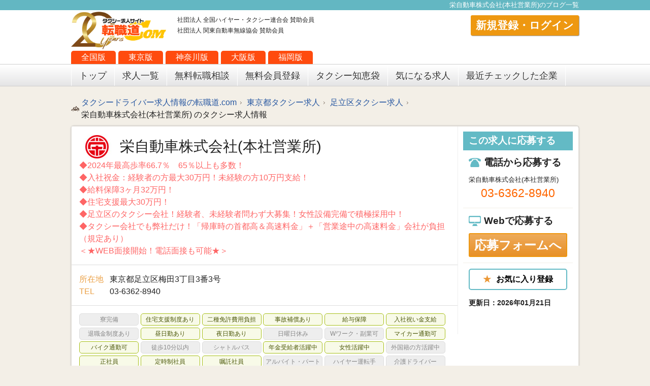

--- FILE ---
content_type: text/html; charset=UTF-8
request_url: https://www.tenshokudou.com/blog/archive/3833/2017/11
body_size: 12646
content:
<!DOCTYPE html>
<html lang="ja">
<!--<html xmlns="http://www.w3.org/1999/xhtml" xml:lang="ja" lang="ja" xmlns:fb="http://www.facebook.com/2008/fbml" xmlns:og="http://opengraphprotocol.org/schema/">-->
<head>
<meta name="google-site-verification" content="_d2c5Ux4W3s95R8CjQuylfd1nD4VocSaXDTYFBVG9Hw" />
  <meta charset="utf-8">
  <title>ブログ−栄自動車株式会社(本社営業所)−タクシー求人サイトの転職道.com</title>
  <meta name="description" content="足立区のタクシー会社、栄自動車株式会社の求人情報。女性大歓迎！入社祝い金、給料保障、ドライブレコーダー、車内防犯カメラ完備。">
    <meta name="keywords" content="足立区,タクシー,求人,梅島,東京">
      <meta name="viewport" content="width=device-width, initial-scale=1">
        <link rel="canonical" href="https://www.tenshokudou.com/blog/archive/3833/2017/11/" />
  
    <meta name="csrfToken" content="f8Td1vHo1+JHCFFu12oE2iN0qL9SRf6TyKR6aEdnmrGCfjIb+44PukhvC50304BQqOTLJKz7r1ZC7PnXx24w4gZKITgl1xBaFhCd3mpwzvarlE9bdFX5h+EfUyvJuj7Yellt/wTjtDTK3PMRypjMYw=="/>
    
    <!-- fb -->
    <meta property="fb:admins" content="524929047644547" />
    <meta property="fb:app_id" content="849206241809139" />
    <!-- /fb -->

    <!-- Twitter Cards -->
    <meta name="twitter:site" content="@tenshokudou" />
    <meta name="twitter:creator" content="@tenshokudou" />
    <meta name="twitter:card" content="summary_large_image" />
	<meta name="twitter:image" content="https://www.tenshokudou.com/files/company/3833/main-20251110_1762759206.jpg" />
    <!-- /Twitter Cards -->

    <!-- Open Graph -->
    <meta property="og:title" content="ブログ−栄自動車株式会社(本社営業所)−タクシー求人サイトの転職道.com" />
    <meta property="og:type" content="article" />
    <meta property="og:description" content="足立区のタクシー会社、栄自動車株式会社の求人情報。女性大歓迎！入社祝い金、給料保障、ドライブレコーダー、車内防犯カメラ完備。" />
    <meta property="og:url" content="https://www.tenshokudou.com/blog/archive/3833/2017/11" />
    <meta property="og:site_name" content="ブログ−栄自動車株式会社(本社営業所)−タクシー求人サイトの転職道.com" />
    <meta property="og:locale" content="ja_JP" />
    <meta property="og:image" content="https://www.tenshokudou.com/files/company/3833/main-20251110_1762759206.jpg?v=2" />

    <!-- /Open Graph -->
  
  
<link rel="stylesheet" href="/slick/slick.css">
<link rel="stylesheet" href="/slick/slick-theme.css">

  <link rel="stylesheet" href="/common/css/normalize.css">
  <link rel="stylesheet" href="/common/css/base.css">
  <link rel="icon" type="image/vnd.microsoft.icon" href="/favicon.ico">
  
  <script src="//ajax.googleapis.com/ajax/libs/jquery/1.10.2/jquery.min.js"></script>
  <script>window.jQuery || document.write('<script src="/js/vendor/jquery-1.10.2.min.js"><\/script>')</script>
  <script src="/js/vendor/modernizr-2.6.2.min.js"></script>
  <script type="text/javascript"src="//www.medipartner.jp/js/medipartner_click.js"></script>

  <!-- felmat -->
  <script type="text/javascript" src="https://js.crossees.com/csslp.js" async></script>


      <!-- Google Tag Manager -->
<script>(function(w,d,s,l,i){w[l]=w[l]||[];w[l].push({'gtm.start':
new Date().getTime(),event:'gtm.js'});var f=d.getElementsByTagName(s)[0],
j=d.createElement(s),dl=l!='dataLayer'?'&l='+l:'';j.async=true;j.src=
'https://www.googletagmanager.com/gtm.js?id='+i+dl;f.parentNode.insertBefore(j,f);
})(window,document,'script','dataLayer','GTM-P8CMVXL');</script>
<!-- End Google Tag Manager -->

<!-- Google Tag Manager -->
<script>(function(w,d,s,l,i){w[l]=w[l]||[];w[l].push({'gtm.start':
new Date().getTime(),event:'gtm.js'});var f=d.getElementsByTagName(s)[0],
j=d.createElement(s),dl=l!='dataLayer'?'&l='+l:'';j.async=true;j.src=
'https://www.googletagmanager.com/gtm.js?id='+i+dl;f.parentNode.insertBefore(j,f);
})(window,document,'script','dataLayer','GTM-M8LJJRN');</script>
<!-- End Google Tag Manager -->

<!-- Google AdSense -->
<script data-ad-client="ca-pub-9666663114790471" async src="https://pagead2.googlesyndication.com/pagead/js/adsbygoogle.js"></script>

</head>
<body>
    <span id="1769094696"></span>
<!-- Google Tag Manager (noscript) -->
<noscript><iframe src="https://www.googletagmanager.com/ns.html?id=GTM-M8LJJRN"
height="0" width="0" style="display:none;visibility:hidden"></iframe></noscript>
<!-- End Google Tag Manager (noscript) -->

<!-- Google Tag Manager (noscript) -->
<noscript><iframe src="https://www.googletagmanager.com/ns.html?id=GTM-P8CMVXL"
height="0" width="0" style="display:none;visibility:hidden"></iframe></noscript>
<!-- End Google Tag Manager (noscript) -->
<span itemscope itemtype="http://schema.org/Article">



        <!--[if lt IE 7]>
            <p class="browsehappy">You are using an <strong>outdated</strong> browser. Please <a href="http://browsehappy.com/">upgrade your browser</a> to improve your experience.</p>
        <![endif]-->

        <!-- Add your site or application content here -->

        <h1 id="contentsTop"><span itemprop="name">
		栄自動車株式会社(本社営業所)のブログ一覧</span></h1>
        <header>
            <div id="headerWrap" class="clearfix">
              <h2>
                                                                        <a href="/"><img src="/common/img/20th_logo.png" alt="タクシー求人転職道.COM"><span itemprop="publisher" itemscope itemtype="http://schema.org/Organization"><meta itemprop="name" content="タクシー求人転職道.COM"></span></a>
                                                </h2>

              <ul class="areaBtn">
                  <li><a href="/">全国版</a></li>
                  <li><a href="/tokyo">東京版</a></li>
                  <li><a href="/kanagawa">神奈川版</a></li>
                  <li><a href="/osaka">大阪版</a></li>
                  <li><a href="/fukuoka">福岡版</a></li>
              </ul>
                <style>
                    #nextMypage li {
                        margin-right: 10px;
                    }
                    .message_unread_badge {
                        padding: 4px 6px;
                        background-color: #ff0001;
                        border-radius: 12px;
                        color: #fff;
                        font-size: 12px;
                    }
                </style>
                
                                                                                    <ul id="kyokaiArea">
                            <li>社団法人 全国ハイヤー・タクシー連合会 賛助会員</li>
                            <li>社団法人 関東自動車無線協会 賛助会員</li>
                        </ul>
                                        
                    <!--<div id="telArea">
                        <div class="freetel">
                            <span id="phone_number_holder_0">0120-719-026</span>
                        </div>
                        <div class="freedialBottomAreaText">通話料無料!&nbsp;気軽にご相談ください!</div>
                    </div>-->
                    <div id="memberArea">
                        <a class="memberEntry" href="/mypage/login">新規登録・ログイン</a>
                    </div>
                            </div>

            <!-- グローバルナビゲーション -->
            <nav>
                <div id="gm" class="clearfix">
                    <ul class="clearfix">
                        <li><a href="/">トップ</a></li>
                        <li><a href="/all/search">求人一覧</a></li>
                        <li><a href="/consult">無料転職相談</a></li>
                        <li><a href="/member">無料会員登録</a></li>
                        <li><a href="/taxi_chiebukuro">タクシー知恵袋</a></li>
                        <li><a href="/favorite">気になる求人</a></li>
                        <li><a href="/recently">最近チェックした企業</a></li>
                    </ul>
<!--                    <div id="gmSerchArea">
                      <form action="/search/" method="get">
                        フリーワード検索<input type="search" id="searchBox" name="search_word" value="<input type="val" name="search_word"/>">
                        <input id="searchBtn" type="image" alt="検索" src="/common/img/icon_search01.png">
                      </form>
                    </div>-->
                </div>
            </nav>
            <!-- /グローバルナビゲーション -->
        </header>

                
<link rel="stylesheet" href="/css/detail/local.css"/><link rel="stylesheet" href="/css/detail/style.css?20200323"/>
<script type="text/javascript">
    $(function () {
        $(".favorite-group").on("click",".company_add_favorite_button",  function(e) {
            e.preventDefault();
            var $this = $(this);
            var params = {
              company_id: $this.attr("data-company-id")
            };
            params[$this.attr("data-token-name")] = $this.attr("data-token-value");

            $.ajax({
                type: "POST",
                url: "/company/add_favorite",
                headers: { 'X-CSRF-TOKEN' : $('meta[name="csrfToken"]').attr('content') },
                data: params,
                dataType: 'json',
                success: function(res) {
                if (res.result) {
                    if (res.result.status == "ok") {
                        $(".company-" + $this.attr("data-company-id"))
                        .removeClass("company_add_favorite_button")
                        .addClass("favorite_delete_button")
                        .html("<span>★</span>お気に入りから削除").fadeIn("fast");
                    }
                    if (res.result.message) {
                        alert(res.result.message);
                    }
                }
                }
            });
        });

        $(".favorite-group").on("click",".favorite_delete_button",  function(e) {
                e.preventDefault();
                var $this = $(this);
                var params = {
                    company_id: $this.attr("data-company-id")
                };

                $.ajax({
                    type: "POST",
                    url: "/favorite/delete",
                    headers: { 'X-CSRF-TOKEN' : $('meta[name="csrfToken"]').attr('content') },
                    data: params,
                    dataType: 'json',
                    success: function(response) {
                            if (response.result.status == "ok") {
                                $(".company-" + $this.attr("data-company-id"))
                                .removeClass("favorite_delete_button")
                                .addClass("company_add_favorite_button")
                                .html("<span>★</span>お気に入り登録").fadeIn("fast");
                            }
                            if (response.result.message) {
                                alert(response.result.message);
                            }
                    }
                });
            });
        });

    jQuery(function($){
         var tab_height = $("#tabMenu").offset().top + $("#tabMenu").outerHeight();
         console.log(tab_height);
         $(window).on("scroll", function() {
            if ($(this).scrollTop() > tab_height){
                $(".fixedbar").addClass("active")
            }
            else{
                $(".fixedbar").removeClass("active")
            }
        });

    })
</script>
        <div class="fixedbar">
            <div class="fixedbar-content">
                <div class="company-info">
                    <span class="fullname">栄自動車株式会社(本社営業所)</span>
                    <dl>
                        <dt>所在地</dt>
                        <dd>
                        東京都足立区梅田3丁目3番3号&nbsp;</dd>
                    </dl>
                                            <dl>
                            <dt>TEL</dt>
                            <dd>
                                                                    03-6362-8940                                                            </dd>
                        </dl>
                                    </div>
                <div class="company-menu">
                                        <ul>
                                                                                    <li >
                                    <a href="/detail/message/3833">メッセージ</a>
                                </li>
                                                                            <li >
                            <a href="/detail/3833">募集内容</a>
                        </li>
                                                                                                                <li >
                                 <a href="/detail/about/3833">会社の特徴</a>
                                </li>
                                                            <li >
                                    <a href="/detail/profile/3833">会社概要</a>
                                </li>
                                                            <li >
                                    <a href="/detail/movie/3833">動画</a>
                                </li>
                                                                                        <li class="active">
                                    <a href="/blog/company/3833">ブログ</a>
                                </li>
                                                                            <li>
                            <a class="entry" href="/entry/3833">応募フォームへ</a>
                        </li>
                        <li class="favorite-group">
                                                            <a href="#" class="company_add_favorite_button  company-3833 company-3833"
                                    data-button-label-id="favButton3833"
                                    data-company-id="3833"
                                    data-token-name="__token"
                                    data-token-value="4e16605559814a57f1a82a2c22b0a6dc" id="favButton3833">
                                    <span>★</span>お気に入り登録
                                </a>
                                                    </li>
                        
                    </ul>
                </div>
            </div>
        </div>
        <section itemprop="articleSection" class="clearfix" id="contentArea">

                              <div class="conWrap">
                    <ul class="pkz clearfix">
                        <li>
                            <a href="https://www.tenshokudou.com/">タクシードライバー求人情報の転職道.com</a>
                        </li>
                                                <li>
                                                        <a href="/tokyo">
                                                            東京都タクシー求人
                            </a>
                        </li>
                        <li>
                                                        <a href="/tokyo/search?type=map_search&sa2[]=足立区">
                                足立区タクシー求人
                            </a>
                        </li>

                                                <li>
                            栄自動車株式会社(本社営業所)                            のタクシー求人情報                        </li>
                    </ul>
                </div>
              
                <div class="conWrap">

                    <!-- 企業詳細 -->
                                        <div class="comBox mb20 clearfix">
                                                                    <div class="detailComBox">
                        <div class="titleArea wrap">
                            <dl>
                            <dt>
                                                          <img src="/files/company_sales_group/102/logo.jpg">
                                                        <!--
                                                                                    -->
                            <span>栄自動車株式会社(本社営業所)</span>
                            </dt>

                            <dd style="color:#fe6565">◆2024年最高歩率66.7％　65％以上も多数！<br />
◆入社祝金：経験者の方最大30万円！未経験の方10万円支給！<br />
◆給料保障3ヶ月32万円！<br />
◆住宅支援最大30万円！<br />
◆足立区のタクシー会社！経験者、未経験者問わず大募集！女性設備完備で積極採用中！<br />
◆タクシー会社でも弊社だけ！「帰庫時の首都高＆高速料金」＋「営業途中の高速料金」会社が負担（規定あり）<br />
＜★WEB面接開始！電話面接も可能★＞</dd>
                            </dl>
                        </div>
                        <div class="addressArea wrap">
                            <dl>
                                <dt>所在地</dt>
                                <dd>東京都足立区梅田3丁目3番3号&nbsp;</dd>
                            </dl>
                                                            <dl>
                                    <dt>TEL</dt>
                                    <dd>
                                                                                    03-6362-8940                                                &nbsp;
                                    </dd>
                                </dl>
                            
                        </div>
                                                    <div class="condiListArea wrap">
                                <ul class="clearfix">
                                                                    <li class="">
                                    <a style="color: inherit;" href="/all/search/?sc[7]=寮完備">
                                        寮完備                                    </a>
                                    </li>
                                                                    <li class="on">
                                    <a style="color: inherit;" href="/all/search/?sc[27]=住宅支援制度あり">
                                        住宅支援制度あり                                    </a>
                                    </li>
                                                                    <li class="on">
                                    <a style="color: inherit;" href="/all/search/?sc[2]=二種免許費用負担">
                                        二種免許費用負担                                    </a>
                                    </li>
                                                                    <li class="on">
                                    <a style="color: inherit;" href="/all/search/?sc[28]=事故補償あり">
                                        事故補償あり                                    </a>
                                    </li>
                                                                    <li class="on">
                                    <a style="color: inherit;" href="/all/search/?sc[3]=給与保障">
                                        給与保障                                    </a>
                                    </li>
                                                                    <li class="on">
                                    <a style="color: inherit;" href="/all/search/?sc[8]=入社祝い金支給">
                                        入社祝い金支給                                    </a>
                                    </li>
                                                                    <li class="">
                                    <a style="color: inherit;" href="/all/search/?sc[1]=退職金制度あり">
                                        退職金制度あり                                    </a>
                                    </li>
                                                                    <li class="on">
                                    <a style="color: inherit;" href="/all/search/?sc[29]=昼日勤あり">
                                        昼日勤あり                                    </a>
                                    </li>
                                                                    <li class="on">
                                    <a style="color: inherit;" href="/all/search/?sc[30]=夜日勤あり">
                                        夜日勤あり                                    </a>
                                    </li>
                                                                    <li class="">
                                    <a style="color: inherit;" href="/all/search/?sc[15]=日曜日休み">
                                        日曜日休み                                    </a>
                                    </li>
                                                                    <li class="">
                                    <a style="color: inherit;" href="/all/search/?sc[31]=Wワーク・副業可">
                                        Wワーク・副業可                                    </a>
                                    </li>
                                                                    <li class="on">
                                    <a style="color: inherit;" href="/all/search/?sc[10]=マイカー通勤可">
                                        マイカー通勤可                                    </a>
                                    </li>
                                                                    <li class="on">
                                    <a style="color: inherit;" href="/all/search/?sc[32]=バイク通勤可">
                                        バイク通勤可                                    </a>
                                    </li>
                                                                    <li class="">
                                    <a style="color: inherit;" href="/all/search/?sc[12]=徒歩10分以内">
                                        徒歩10分以内                                    </a>
                                    </li>
                                                                    <li class="">
                                    <a style="color: inherit;" href="/all/search/?sc[33]=シャトルバス">
                                        シャトルバス                                    </a>
                                    </li>
                                                                    <li class="on">
                                    <a style="color: inherit;" href="/all/search/?sc[20]=年金受給者活躍中">
                                        年金受給者活躍中                                    </a>
                                    </li>
                                                                    <li class="on">
                                    <a style="color: inherit;" href="/all/search/?sc[21]=女性活躍中">
                                        女性活躍中                                    </a>
                                    </li>
                                                                    <li class="">
                                    <a style="color: inherit;" href="/all/search/?sc[34]=外国籍の方活躍中">
                                        外国籍の方活躍中                                    </a>
                                    </li>
                                                                    <li class="on">
                                    <a style="color: inherit;" href="/all/search/?sc[24]=正社員">
                                        正社員                                    </a>
                                    </li>
                                                                    <li class="on">
                                    <a style="color: inherit;" href="/all/search/?sc[25]=定時制社員">
                                        定時制社員                                    </a>
                                    </li>
                                                                    <li class="on">
                                    <a style="color: inherit;" href="/all/search/?sc[26]=嘱託社員">
                                        嘱託社員                                    </a>
                                    </li>
                                                                    <li class="">
                                    <a style="color: inherit;" href="/all/search/?sc[46]=アルバイト・パート">
                                        アルバイト・パート                                    </a>
                                    </li>
                                                                    <li class="">
                                    <a style="color: inherit;" href="/all/search/?sc[35]=ハイヤー運転手">
                                        ハイヤー運転手                                    </a>
                                    </li>
                                                                    <li class="">
                                    <a style="color: inherit;" href="/all/search/?sc[36]=介護ドライバー">
                                        介護ドライバー                                    </a>
                                    </li>
                                                                    <li class="on">
                                    <a style="color: inherit;" href="/all/search/?sc[22]=出張面接可">
                                        出張面接可                                    </a>
                                    </li>
                                                                    <li class="on">
                                    <a style="color: inherit;" href="/all/search/?sc[37]=リモート面接可">
                                        リモート面接可                                    </a>
                                    </li>
                                                                    <li class="on">
                                    <a style="color: inherit;" href="/all/search/?sc[14]=電話面接可">
                                        電話面接可                                    </a>
                                    </li>
                                                                    <li class="">
                                    <a style="color: inherit;" href="/all/search/?sc[23]=体験入社・見学OK">
                                        体験入社・見学OK                                    </a>
                                    </li>
                                                                    <li class="on">
                                    <a style="color: inherit;" href="/all/search/?sc[19]=クラブ活動あり">
                                        クラブ活動あり                                    </a>
                                    </li>
                                                                    <li class="">
                                    <a style="color: inherit;" href="/all/search/?sc[40]=託児所あり">
                                        託児所あり                                    </a>
                                    </li>
                                                                    <li class="">
                                    <a style="color: inherit;" href="/all/search/?sc[41]=社員食堂あり">
                                        社員食堂あり                                    </a>
                                    </li>
                                                                    <li class="on">
                                    <a style="color: inherit;" href="/all/search/?sc[39]=女性専用設備あり">
                                        女性専用設備あり                                    </a>
                                    </li>
                                                                    <li class="">
                                    <a style="color: inherit;" href="/all/search/?sc[42]=GOアプリ導入">
                                        GOアプリ導入                                    </a>
                                    </li>
                                                                    <li class="">
                                    <a style="color: inherit;" href="/all/search/?sc[43]=DiDiアプリ導入">
                                        DiDiアプリ導入                                    </a>
                                    </li>
                                                                    <li class="on">
                                    <a style="color: inherit;" href="/all/search/?sc[44]=S.RIDEアプリ導入">
                                        S.RIDEアプリ導入                                    </a>
                                    </li>
                                                                    <li class="">
                                    <a style="color: inherit;" href="/all/search/?sc[45]=Uberアプリ導入">
                                        Uberアプリ導入                                    </a>
                                    </li>
                                                                    <li class="on">
                                    <a style="color: inherit;" href="/all/search/?sc[11]=カーナビあり">
                                        カーナビあり                                    </a>
                                    </li>
                                                                    <li class="on">
                                    <a style="color: inherit;" href="/all/search/?sc[38]=JPNタクシー導入">
                                        JPNタクシー導入                                    </a>
                                    </li>
                                                                  </ul>
                                <!--<a href="/contents/keywords/" class="yogoKtu">→専門用語の説明はこちら</a>-->
                            </div>
                        
                    </div>
                    
                    <div class="detailComBoxSide">
                        <div class="web-contact">
                            <h3 class="contactArea bgBlue">この求人に応募する</h3>
                            <div class="wbg mb20">
                                <div id="sideTelArea" class="wrap bdrBtm1">
                                    <h4>電話から応募する</h4>
                                                                          <p class="comName">栄自動車株式会社(本社営業所)</p>
                                      <p class="telNum">
                                                                                03-6362-8940                                                                                                                      </p>
                                                                                                            <span style="display: none;">0</span>
                                </div>
                                <div id="webArea" class="wrap bdrBtm1">
                                    <h4>Webで応募する</h4>
                                   <!-- <p class="text08 mb10">24時間応募フォームにて受け付けております </p>-->
                                    <a class="btn01_orange_2bdr " href="/entry/3833">応募フォームへ</a>
<!--                                     <a  class="btn01_orange_2bdr 222" href="--><!--">詳細を見る</a> -->
                                </div>
                                <div  class="wrap favorite-group">
                                                                           <a href="#" class="company_add_favorite_button  company-3833"
                                            data-button-label-id="favButton3833"
                                            data-company-id="3833"
                                            data-token-name="__token"
                                            data-token-value="4e16605559814a57f1a82a2c22b0a6dc" id="favButton3833">
                                            <span>★</span>お気に入り登録
                                        </a>
                                                                        <p class="date-published">
                                        更新日：<span itemprop="datePublished" content="2026-01-21">2026年01月21日</span></p>
                                </div>
                            </div>
                        </div>
                    </div>
                </div>

                <div id="mainContent">
                    <div>
                        <ul id="tabMenu" class="clearfix" >
                                                      <li id="message"><a href="/detail/message/3833">メッセージ</a></li>
                          
                            <li id="index"><h2><a href="/detail/3833">募集内容</a></h2></li>

                                                                                <li id="about"><a href="/detail/about/3833">会社の特徴</a></li>
                          
                            <li id="profile"><a href="/detail/profile/3833">会社概要</a></li>

                                                      <li id="movie"><a href="/detail/movie/3833">動画</a></li>
                                                                              <li id="blog_on">
                            <a href="/blog/company/3833">ブログ</a></li>
                                                    </ul>
                    </div>
                    <div class="comBox2">
                    

    <style type="text/css">
        .blogWrap {overflow: hidden;}.blogSidebar {width: 200px;float: left;}.blogContent {width: calc(100% - 220px);float: right;}.widget {}.widget .widget-header h2 {font-size: 16px;border-bottom: 1px solid #ccc;}.widget .widget-content {padding: 10px 0;margin-bottom: 20px;}.widget .widget-content ul {list-style: none;margin: 0;padding: 0;}.widget .widget-content ul li {display: block;padding: 5px;}.widget .widget-content ul li .action {display: block;margin-bottom: 5px;}.widget .widget-content ul li .action a {display: inline-block;}.widget .widget-content ul li a{font-size: 14px;color: inherit;display: block;line-height: 140%;font-weight: bold;}.widget .widget-content a.widget-more {padding: 5px 10px;display: block;border: 1px solid #ccc;border-radius: 3px;text-align: center;color: inherit;font-size: 14px;margin-top: 20px;margin-bottom: 20px;}#form_category {margin-bottom: 20px;}.blogContent .blog-item {margin-bottom: 20px;}.blogContent .blog-item>h2 {line-height: 130%;border-bottom: 1px solid #ddd;font-size: 20px;padding: 5px 0;margin-bottom: 10px;}.blogContent .blog-item>h2 a {color: inherit;}.blogContent .item-meta{font-size: 13px;margin-bottom: 10px;}.blogContent .item-meta a {color: inherit;}.blogContent .item-content {overflow: hidden;}.blogContent .item-content .blog-thumbnail {width: 150px;float: left;}.blogContent .item-content .blog-thumbnail img {max-width: 100%;}.blogContent .item-content .blog-content {width: calc(100% - 160px);float: right;}.blogContent .item-content>img {display: block;margin-bottom: 10px;}#blog_thumbnail {display: block;margin: 0 auto;max-width: 100%;}.blog-input {border: none;border-bottom: 1px dashed #0088cc;margin-bottom: 20px;display: block;width: 100%;padding-top: 11px;padding-bottom: 5px;box-sizing: border-box;}.btn-blog, #add_new_blog {background-color: #E99632;border: none;padding: 5px 30px;border-radius: 3px;color: #FFF;font-weight: bold;margin-top: 20px;}.neighbors {overflow: hidden;border-bottom: 1px solid #ddd;padding-bottom: 5px;margin-bottom: 15px;}.link-prev {float: left;color: inherit;}.link-next {float: right;color: inherit;}.widget .widget-content ul li .action a.btn-edit{background: #e99632;padding: 3px 10px;color: #FFF;border-radius: 3px;font-weight: normal;font-size: 13px;}.widget .widget-content ul li .action a.btn-delete {background: #ec3c09;padding: 3px 10px;color: #FFF;border-radius: 3px;font-weight: normal;font-size: 13px;}.red {color: #c10101 !important;}.message {margin-bottom: 20px;padding: 10px;border-radius: 3px;color: #FFF;}#badMessage {background-color: #f65757;}#goodMessage {background-color: #50b452;}#widget-archive {font-weight: bold;}#widget-archive ul {margin-left: 15px;}
    </style>
    <section class="detailWrap mb20">
        <div class="blogWrap">
            <div class="blogSidebar">
                <div class="widget widget-recent-post">
                    <div class="widget-header">
                        <h2>新規記事</h2>
                    </div>
                    <div class="widget-content">
                        <div id="widget-blog">
                                                        <ul>
                                                        <li>
                                <a href="/blog/detail/3833/49">ジャパンタクシー稼働中！</a>                            </li>
                                                        </ul>
                                                    </div>
                    </div>
                </div>
                <div class="widget widget-recent-post">
                    <div class="widget-header">
                        <h2>カテゴリー</h2>
                    </div>
                    <div class="widget-content">
                        <div id="widget-category">
                            <ul>
                                <li>
                                <a href="/blog/company/3833">全記事(1)</a>                                </li>
                                                    </div>
                    </div>
                </div>
                                <div class="widget widget-recent-post">
                    <div class="widget-header">
                        <h2>月別アーカイブ</h2>
                    </div>
                    <div class="widget-content">
                        <div id="widget-archive">
                                                <details open class="supplement">
                                <summary>2017年(1)</summary>
                                <ul>
                                                                    <li>
                                        <a href="/blog/archive/3833/2017/11">2017年11月(1)</a>                                    </li>
                                                            </ul>
                            </details>
                                                </div>
                    </div>
                </div>
                            </div>
            <div class="blogContent">
                                                <div class="blog-item">
                    <h2>
                        <a href="/blog/detail/3833/49">ジャパンタクシー稼働中！</a>                    </h2>
                    <div class="item-meta">
                                                / 2017年11月22日                    </div>
                    <div class="item-content">
                                                <div class="blog-thumbnail">
                            <img src="/files/blog/3833/blog_thumbnail_15113014231432.jpg">
                        </div>
                        <div class="blog-content">
                            ジャパンタクシー稼働中！これからもどんどん増車していきます！！
                            <a href="/blog/detail/3833/49" class="readmore">続きを見る</a>                        </div>
                                            </div>
                </div>
                            </div>
        </div>
        


  
  <div class="paginationArea clearfix mt20 mb20">
            <p class="searchCountNum">
        全<span>1</span>件中<span>1～1</span>件目      </p>
            <ul class="searchCountPage">
                    <li>
              <ol class="clearfix">
                            </ol>
          </li>
                </ul>
  </div>
  
    </section>

    <!-- 応募ボタンエリア -->
    <section class="detailWrap">
    <h3 class="entryTitle bgBlue">この求人に応募する</h3>
	
    <div class="entryBtnArea clearfix">
        <ul>
            <li class="entryBtnArea40">
                <dl class="entryTel">
                    <dt>電話から応募する</dt>
                    <dd>
                                              栄自動車株式会社(本社営業所)<br>
                        <p class="telNum">
                                                        03-6362-8940                                                             
                        </p>
                        <p class="entryBtnAreaCaution"></p>
                                                                </dd>
                </dl>
            </li>
            <li class="entryBtnArea28">
                <dl class="entryWeb">
                    <dt>Webで応募する</dt>
                    <dd>
                        <p class="entryBtnAreaCaution mb20">24時間応募フォームにて受け付けております</p>
                        <a href="/entry/3833" class="btn01_orange_2bdr">応募する</a>
                    </dd>
                </dl>
            </li>
            <li class="entryBtnArea28">
                <dl class="entryCon">
                    <dt>まずは相談する</dt>
                    <dd>
                                              <p class="mb10 tensoudan"><a href="/consult/3833?company_name=栄自動車株式会社(本社営業所)" class="btn01_gray_2bdr mb20">転職道に相談する</a></p>
                    </dd>
                </dl>
            </li>
        </ul>
    </div>
    <ul>
    	<li class="atention_txt">※掲載情報についての詳細は、必ず各掲載企業へご確認ください。</li>
    </ul>
</section>
    <!-- 応募ボタンエリア -->
                        </div>
                    <!-- /企業詳細 -->
                    <div>
                        <ul id="tabMenuBtom" class="clearfix mb20" >
                                                      <li id="message"><a href="/detail/message/3833">メッセージ</a></li>
                          
                            <li id="index"><h2><a href="/detail/3833">募集内容</a></h2></li>

                                                                                <li id="about"><a href="/detail/about/3833">会社の特徴</a></li>
                          
                            <li id="profile"><a href="/detail/profile/3833">会社概要</a></li>

                                                      <li id="movie"><a href="/detail/movie/3833">動画</a></li>
                                                                              <li id="blog_on">
                            <a href="/blog/company/3833">ブログ</a></li>
                                                    </ul>
                        
                    </div>
                                            <div class="comBox2">
    <div class="localSearchBox mb20 clearfix" style="border: none; padding: 5px;">
        <h4  style="padding: 0px 20px;">地域から求人を探す</h4>
        <ul>
            <li style="float:left;">
                <a href="/hokkaido/search?type=map_search">
                    北海道
                </a>
            </li>
            <li style="float:left;">
                <a href="/aomori/search?type=map_search">
                    青森
                </a>
            </li>
            <li style="float:left;">
                <a href="/miyagi/search?type=map_search">
                    宮城
                </a>
            </li>
            <li style="float:left;">
                <a href="/ibaraki/search?type=map_search">
                    茨城
                </a>
            </li>
            <li style="float:left;">
                <a href="/gunma/search?type=map_search">
                    群馬
                </a>
            </li>
            <li style="float:left;">
                <a href="/saitama/search?type=map_search">
                    埼玉
                </a>
            </li>
            <li style="float:left;">
                <a href="/chiba/search?type=map_search">
                    千葉
                </a>
            </li>
            <li style="float:left;">
                <a href="/tokyo/search?type=map_search">
                    東京
                </a>
            </li>
            <li style="float:left;">
                <a href="/kanagawa/search?type=map_search">
                    神奈川
                </a>
            </li>
            <li style="float:left;">
                <a href="/niigata/search?type=map_search">
                    新潟
                </a>
            </li>
            <li style="float:left;">
                <a href="/ishikawa/search?type=map_search">
                    石川
                </a>
            </li>
            <li style="float:left;">
                <a href="/fukui/search?type=map_search">
                    福井
                </a>
            </li>
            <li style="float:left;">
                <a href="/yamanashi/search?type=map_search">
                    山梨
                </a>
            </li>
            <li style="float:left;">
                <a href="/nagano/search?type=map_search">
                    長野
                </a>
            </li>
            <li style="float:left;">
                <a href="/gifu/search?type=map_search">
                    岐阜
                </a>
            </li>
            <li style="float:left;">
                <a href="/shizuoka/search?type=map_search">
                    静岡
                </a>
            </li>
            <li style="float:left;">
                <a href="/aichi/search?type=map_search">
                    愛知
                </a>
            </li>
            <li style="float:left;">
                <a href="/mie/search?type=map_search">
                    三重
                </a>
            </li>
            <li style="float:left;">
                <a href="/shiga/search?type=map_search">
                    滋賀
                </a>
            </li>
            <li style="float:left;">
                <a href="/kyoto/search?type=map_search">
                    京都
                </a>
            </li>
            <li style="float:left;">
                <a href="/osaka/search?type=map_search">
                    大阪
                </a>
            </li>
            <li style="float:left;">
                <a href="/hyogo/search?type=map_search">
                    兵庫
                </a>
            </li>
            <li style="float:left;">
                <a href="/wakayama/search?type=map_search">
                    和歌山
                </a>
            </li>
            <li style="float:left;">
                <a href="/tottori/search?type=map_search">
                    鳥取
                </a>
            </li>
            <li style="float:left;">
                <a href="/shimane/search?type=map_search">
                    島根
                </a>
            </li>
            <li style="float:left;">
                <a href="/okayama/search?type=map_search">
                    岡山
                </a>
            </li>
            <li style="float:left;">
                <a href="/hiroshima/search?type=map_search">
                    広島
                </a>
            </li>
            <li style="float:left;">
                <a href="/yamaguchi/search?type=map_search">
                    山口
                </a>
            </li>
            <li style="float:left;">
                <a href="/tokushima/search?type=map_search">
                    徳島
                </a>
            </li>
            <li style="float:left;">
                <a href="/ehime/search?type=map_search">
                    愛媛
                </a>
            </li>
            <li style="float:left;">
                <a href="/fukuoka/search?type=map_search">
                    福岡
                </a>
            </li>
            <li style="float:left;">
                <a href="/oita/search?type=map_search">
                    大分
                </a>
            </li>
            <li style="float:left;">
                <a href="/miyazaki/search?type=map_search">
                    宮崎
                </a>
            </li>
            <li style="float:left;">
                <a href="/kagoshima/search?type=map_search">
                    鹿児島
                </a>
            </li>
            <li style="float:left;">
                <a href="/okinawa/search?type=map_search">
                    沖縄
                </a>
            </li>
        </ul>
    </div>
    
        <div style="display: none;">
            array(33) {
  ["千代田区"]=>
  string(12) "千代田区"
  ["中央区"]=>
  string(9) "中央区"
  ["港区"]=>
  string(6) "港区"
  ["新宿区"]=>
  string(9) "新宿区"
  ["墨田区"]=>
  string(9) "墨田区"
  ["江東区"]=>
  string(9) "江東区"
  ["品川区"]=>
  string(9) "品川区"
  ["目黒区"]=>
  string(9) "目黒区"
  ["大田区"]=>
  string(9) "大田区"
  ["世田谷区"]=>
  string(12) "世田谷区"
  ["渋谷区"]=>
  string(9) "渋谷区"
  ["中野区"]=>
  string(9) "中野区"
  ["杉並区"]=>
  string(9) "杉並区"
  ["豊島区"]=>
  string(9) "豊島区"
  ["北区"]=>
  string(6) "北区"
  ["荒川区"]=>
  string(9) "荒川区"
  ["板橋区"]=>
  string(9) "板橋区"
  ["練馬区"]=>
  string(9) "練馬区"
  ["足立区"]=>
  string(9) "足立区"
  ["葛飾区"]=>
  string(9) "葛飾区"
  ["江戸川区"]=>
  string(12) "江戸川区"
  ["八王子市"]=>
  string(12) "八王子市"
  ["立川市"]=>
  string(9) "立川市"
  ["武蔵野市"]=>
  string(12) "武蔵野市"
  ["三鷹市"]=>
  string(9) "三鷹市"
  ["府中市"]=>
  string(9) "府中市"
  ["昭島市"]=>
  string(9) "昭島市"
  ["町田市"]=>
  string(9) "町田市"
  ["東村山市"]=>
  string(12) "東村山市"
  ["東大和市"]=>
  string(12) "東大和市"
  ["多摩市"]=>
  string(9) "多摩市"
  ["稲城市"]=>
  string(9) "稲城市"
  ["西東京市"]=>
  string(12) "西東京市"
}
        </div>
            <div class="localSearchBox clearfix"  style="border: none; padding: 5px;">
        <h4 style="padding: 0px 20px;">東京都の求人を探す</h4>

        <ul>
                        <li style="float:left;">
                <a href="/tokyo/search?type=map_search&sa2[]=%E5%8D%83%E4%BB%A3%E7%94%B0%E5%8C%BA">
                    千代田区                </a>
            </li>
                        <li style="float:left;">
                <a href="/tokyo/search?type=map_search&sa2[]=%E4%B8%AD%E5%A4%AE%E5%8C%BA">
                    中央区                </a>
            </li>
                        <li style="float:left;">
                <a href="/tokyo/search?type=map_search&sa2[]=%E6%B8%AF%E5%8C%BA">
                    港区                </a>
            </li>
                        <li style="float:left;">
                <a href="/tokyo/search?type=map_search&sa2[]=%E6%96%B0%E5%AE%BF%E5%8C%BA">
                    新宿区                </a>
            </li>
                        <li style="float:left;">
                <a href="/tokyo/search?type=map_search&sa2[]=%E5%A2%A8%E7%94%B0%E5%8C%BA">
                    墨田区                </a>
            </li>
                        <li style="float:left;">
                <a href="/tokyo/search?type=map_search&sa2[]=%E6%B1%9F%E6%9D%B1%E5%8C%BA">
                    江東区                </a>
            </li>
                        <li style="float:left;">
                <a href="/tokyo/search?type=map_search&sa2[]=%E5%93%81%E5%B7%9D%E5%8C%BA">
                    品川区                </a>
            </li>
                        <li style="float:left;">
                <a href="/tokyo/search?type=map_search&sa2[]=%E7%9B%AE%E9%BB%92%E5%8C%BA">
                    目黒区                </a>
            </li>
                        <li style="float:left;">
                <a href="/tokyo/search?type=map_search&sa2[]=%E5%A4%A7%E7%94%B0%E5%8C%BA">
                    大田区                </a>
            </li>
                        <li style="float:left;">
                <a href="/tokyo/search?type=map_search&sa2[]=%E4%B8%96%E7%94%B0%E8%B0%B7%E5%8C%BA">
                    世田谷区                </a>
            </li>
                        <li style="float:left;">
                <a href="/tokyo/search?type=map_search&sa2[]=%E6%B8%8B%E8%B0%B7%E5%8C%BA">
                    渋谷区                </a>
            </li>
                        <li style="float:left;">
                <a href="/tokyo/search?type=map_search&sa2[]=%E4%B8%AD%E9%87%8E%E5%8C%BA">
                    中野区                </a>
            </li>
                        <li style="float:left;">
                <a href="/tokyo/search?type=map_search&sa2[]=%E6%9D%89%E4%B8%A6%E5%8C%BA">
                    杉並区                </a>
            </li>
                        <li style="float:left;">
                <a href="/tokyo/search?type=map_search&sa2[]=%E8%B1%8A%E5%B3%B6%E5%8C%BA">
                    豊島区                </a>
            </li>
                        <li style="float:left;">
                <a href="/tokyo/search?type=map_search&sa2[]=%E5%8C%97%E5%8C%BA">
                    北区                </a>
            </li>
                        <li style="float:left;">
                <a href="/tokyo/search?type=map_search&sa2[]=%E8%8D%92%E5%B7%9D%E5%8C%BA">
                    荒川区                </a>
            </li>
                        <li style="float:left;">
                <a href="/tokyo/search?type=map_search&sa2[]=%E6%9D%BF%E6%A9%8B%E5%8C%BA">
                    板橋区                </a>
            </li>
                        <li style="float:left;">
                <a href="/tokyo/search?type=map_search&sa2[]=%E7%B7%B4%E9%A6%AC%E5%8C%BA">
                    練馬区                </a>
            </li>
                        <li style="float:left;">
                <a href="/tokyo/search?type=map_search&sa2[]=%E8%B6%B3%E7%AB%8B%E5%8C%BA">
                    足立区                </a>
            </li>
                        <li style="float:left;">
                <a href="/tokyo/search?type=map_search&sa2[]=%E8%91%9B%E9%A3%BE%E5%8C%BA">
                    葛飾区                </a>
            </li>
                        <li style="float:left;">
                <a href="/tokyo/search?type=map_search&sa2[]=%E6%B1%9F%E6%88%B8%E5%B7%9D%E5%8C%BA">
                    江戸川区                </a>
            </li>
                        <li style="float:left;">
                <a href="/tokyo/search?type=map_search&sa2[]=%E5%85%AB%E7%8E%8B%E5%AD%90%E5%B8%82">
                    八王子市                </a>
            </li>
                        <li style="float:left;">
                <a href="/tokyo/search?type=map_search&sa2[]=%E7%AB%8B%E5%B7%9D%E5%B8%82">
                    立川市                </a>
            </li>
                        <li style="float:left;">
                <a href="/tokyo/search?type=map_search&sa2[]=%E6%AD%A6%E8%94%B5%E9%87%8E%E5%B8%82">
                    武蔵野市                </a>
            </li>
                        <li style="float:left;">
                <a href="/tokyo/search?type=map_search&sa2[]=%E4%B8%89%E9%B7%B9%E5%B8%82">
                    三鷹市                </a>
            </li>
                        <li style="float:left;">
                <a href="/tokyo/search?type=map_search&sa2[]=%E5%BA%9C%E4%B8%AD%E5%B8%82">
                    府中市                </a>
            </li>
                        <li style="float:left;">
                <a href="/tokyo/search?type=map_search&sa2[]=%E6%98%AD%E5%B3%B6%E5%B8%82">
                    昭島市                </a>
            </li>
                        <li style="float:left;">
                <a href="/tokyo/search?type=map_search&sa2[]=%E7%94%BA%E7%94%B0%E5%B8%82">
                    町田市                </a>
            </li>
                        <li style="float:left;">
                <a href="/tokyo/search?type=map_search&sa2[]=%E6%9D%B1%E6%9D%91%E5%B1%B1%E5%B8%82">
                    東村山市                </a>
            </li>
                        <li style="float:left;">
                <a href="/tokyo/search?type=map_search&sa2[]=%E6%9D%B1%E5%A4%A7%E5%92%8C%E5%B8%82">
                    東大和市                </a>
            </li>
                        <li style="float:left;">
                <a href="/tokyo/search?type=map_search&sa2[]=%E5%A4%9A%E6%91%A9%E5%B8%82">
                    多摩市                </a>
            </li>
                        <li style="float:left;">
                <a href="/tokyo/search?type=map_search&sa2[]=%E7%A8%B2%E5%9F%8E%E5%B8%82">
                    稲城市                </a>
            </li>
                        <li style="float:left;">
                <a href="/tokyo/search?type=map_search&sa2[]=%E8%A5%BF%E6%9D%B1%E4%BA%AC%E5%B8%82">
                    西東京市                </a>
            </li>
                        <li style="clear:both"></li>
        </ul>
    </div>
    </div>
                     
                                     </div>

                <!-- 右コンテンツ　-->
                <div id="rightContent">
                  
  <div id="comLocalMenu" class="wbg mb20">
      <div class="wrap">
          <ul>
                          <li><a class="btn01_orange_2bdr" href="/detail/message/3833">メッセージ</a></li>
                            <li><a class="btn01_orange_2bdr" href="/detail/3833">募集内容</a></li>
                            <li><a class="btn01_orange_2bdr" href="/detail/about/3833">会社の特徴</a></li>
                            <li><a class="btn01_orange_2bdr" href="/detail/profile/3833">会社概要</a></li>
                            <li><a class="btn01_orange_2bdr" href="/detail/movie/3833">動画</a></li>
                                              <li>
                      <a class="btn01_orange_2bdr"  href="/blog/company/3833">ブログ</a></li>
                        </ul>
      </div>
  </div>

<h3 class="contactArea bgBlue">相談・お問い合わせ</h3>
<div class="wbg mb20">
      <div id="consultArea" class="wrap">
        <h4>相談する</h4>
        <ul>
            <li class="mb5"><a class="btn01_gray_2bdr" href="/consult/3833">転職道に相談する</a></li>
        </ul>
    </div>
</div>


                </div>
                <!-- /右コンテンツ　-->

            </div>
        </section>
                <section class="checkCompany" >
  	<div class="checkBox" style="overflow: hidden;">
        <h4>みんなが気になる求人</h4>
         	    <ul>
	    	        <li>
                                <figure class="img">
                	<a href="/detail/message/32">
                		<img src="/files/company/32/keiseithum.jpg" alt="サムネイル">
                	</a>
                </figure>
                
                <p class="areaName">
                 	東京都三鷹市                </p>
                <p class="comName"></p>
            </li>
        	        <li>
                                <figure class="img">
                	<a href="/detail/message/50">
                		<img src="/files/company/50/50thum.jpg" alt="サムネイル">
                	</a>
                </figure>
                
                <p class="areaName">
                 	東京都板橋区                </p>
                <p class="comName"></p>
            </li>
        	        <li>
                                <figure class="img">
                	<a href="/detail/52">
                		<img src="/files/company/52/52thum.jpg" alt="サムネイル">
                	</a>
                </figure>
                
                <p class="areaName">
                 	東京都北区                </p>
                <p class="comName"></p>
            </li>
        	        <li>
                                <figure class="img">
                	<a href="/detail/message/57">
                		<img src="/files/company/57/thumb_image_16056698012007.jpg" alt="サムネイル">
                	</a>
                </figure>
                
                <p class="areaName">
                 	東京都足立区                </p>
                <p class="comName"></p>
            </li>
        	        <li>
                                <figure class="img">
                	<a href="/detail/message/59">
                		<img src="/files/company/59/59thum.jpg" alt="サムネイル">
                	</a>
                </figure>
                
                <p class="areaName">
                 	東京都品川区                </p>
                <p class="comName"></p>
            </li>
        	        <li>
                                <figure class="img">
                	<a href="/detail/message/61">
                		<img src="/files/company/61/taiyomotors-thum202510.jpg" alt="サムネイル">
                	</a>
                </figure>
                
                <p class="areaName">
                 	東京都大田区                </p>
                <p class="comName"></p>
            </li>
                </ul>
    	    </div>
</section>
        
        
<script type="text/javascript" src="//static.criteo.net/js/ld/ld.js" async="true"></script>
<script type="text/javascript">
window.criteo_q = window.criteo_q || [];
window.criteo_q.push(
        { event: "setAccount", account: 24661 },
        { event: "setSiteType", type: "d" },
        { event: "viewItem", item: "3833" }
);
</script>

<div id="deqwas-collection-k" style="display:none"></div>
<div id="deqwas-k" style="display:none"></div>
<script type="text/javascript">
/*<![CDATA[*/
    var deqwas_k = { option: {} };
    deqwas_k.cid = 'japanb';

    deqwas_k.item_id = '3833';

    (function () {
        var script = document.createElement('script');
        script.src = (location.protocol == 'https:' ? 'https:' : 'http:') + '//kdex003.deqwas.net/japanb/scripts/item.js?noCache=' + (new Date()).getTime();
        script.type = 'text/javascript';
        script.defer = true;
        script.charset = 'UTF-8';
        document.getElementById('deqwas-k').appendChild(script);
    })();
/*]]>*/
</script>

<!-- リマーケティング タグの Google コード -->
<!--------------------------------------------------
リマーケティング タグは、個人を特定できる情報と関連付けることも、デリケートなカテゴリに属するページに設置することも許可されません。タグの設定方法については、こちらのページをご覧ください。
http://google.com/ads/remarketingsetup
--------------------------------------------------->
<script type="text/javascript">
var google_tag_params = {
job_id: '3833',
job_locid: 'REPLACE_WITH_VALUE',
job_pagetype: 'offerdetail',
job_totalvalue: 'REPLACE_WITH_VALUE',
};
</script>
<script type="text/javascript">
/* <![CDATA[ */
var google_conversion_id = 940434975;
var google_custom_params = window.google_tag_params;
var google_remarketing_only = true;
/* ]]> */
</script>
<script type="text/javascript" src="//www.googleadservices.com/pagead/conversion.js">
</script>
<noscript>
<div style="display:inline;">
<img height="1" width="1" style="border-style:none;" alt="" src="//googleads.g.doubleclick.net/pagead/viewthroughconversion/940434975/?guid=ON&amp;script=0"/>
</div>
</noscript>

		<script type="text/javascript">
        $(function() {
            var topBtn = $('#pageTop');
            topBtn.hide();
            $(window).scroll(function () {
                if ($(this).scrollTop() > 100) {
                    topBtn.fadeIn();
                } else {
                    topBtn.fadeOut();
                }
            });
            topBtn.click(function () {
                $('body,html').animate({
                    scrollTop: 0
                }, 500);
                return false;
            });
        });
        </script>


			<meta itemprop="url" content="//blog/archive/3833/2017/11">
		</span>

        <footer>
        	<div class="pageTopText">
            	<p><a id="pageTop" href="#contentsTop">ページトップへ</a></p>
            </div>
            

            <div class="wrap">
                <a class="btn02" href="/customer/login">企業様ログイン</a>
            </div>
            <div id="footerLink01">

                <div class="wrap">
                    <nav>
                        <ul class="clearfix">
                            <li><a href="/">トップページ</a></li>
                            <!--<li><a href="#">サイトマップ</a></li>-->
                            <!--<li><a href="#">広告掲載について</a></li>-->
                            <li><a href="/contents/profile">運営会社</a></li>
                            <li><a href="/member">会員登録</a></li>
                            <li><a href="/contents/privacy">個人情報について</a></li>
                            <li><a href="/contents/rule">利用規約</a></li>
                            <li><a href="/contactus">お問合せ</a></li>
                            <!--<li><a href="#">リンク </a></li>-->
                            <li><a href="/all/search">求人一覧</a></li>
                            <li><a href="/consult">転職相談</a></li>
                            <li><a href="/pickup">注目の5社</a></li>
                            <!--<li><a href="#">ご利用ガイド</a></li>-->
                            <li><a href="/contents/qa">よくある質問・タクシーQ&amp;A</a></li>
                            <!--<li><a href="#">タクシー用語集</a></li>-->
                            <li><a href="/contents/chiri">地理試験とは</a></li>
                            <li><a href="/contents/license">二種免許について</a></li>
                            <li><a href="/contents">タクシードライバーガイド </a></li><!--
                            <li><a href="http://www.nikko-recruit.com">日本交通グループ専用求人サイト</a></li>
							<li><a href="http://checker-recruit.com">チェッカーキャブグループ専用求人サイト</a></li>
							<li><a href="http://tm-recruit.com">東京無線グループ専用求人サイト</a></li>-->
							<li><a href="/media" target="blank">タクシーメディア</a></li>
							<li><a href="/contents/sitemap/areagroup">サイトマップ</a></li>
                            <li><a href="/contents/lp/prom">掲載をお考えの企業様</a></li>
                        </ul>
                    </nav>
                </div>
            </div>

            <div id="footerLink02">
                <div class="wrap">
                    <p>Copyright © 2005-2026 タクシードライバー求人なら転職道.com. All Rights Reserved.</p>
                </div>
            </div>
        </footer>


        <script src="/js/plugins.js"></script>
        <script src="/js/main.js"></script>
        <script src="/slick/slick.min.js"></script>
        <script>
            $('.js-slick-slider').slick({
                dots: true,
                infinite: true,
                speed: 500,
                slidesToShow: 1,
                slidesToScroll: 1,
            });

            $('.js-slick-arrow .js-next-arrow').click(function(event) {
                event.preventDefault();
                var $slickContainer = $(this).closest('.js-slick-container');
                $slickContainer.find('.js-slick-slider').slick('slickNext');
            });

            $('.js-slick-arrow .js-prev-arrow').click(function(event) {
                event.preventDefault();
                var $slickContainer = $(this).closest('.js-slick-container');
                $slickContainer.find('.js-slick-slider').slick('slickPrev');
            });
            $(document).ready(function() {
                for(var i = 0; i < $('.slick-dots').length; i++) {
                    if($($('.slick-dots')[i]).find('> li').length == 1) {
                        $($('.slick-dots')[i]).hide();
                    }
                }
            });
        </script>
        <script type="text/javascript">
$(function() {
  $('.trunc_text').jTruncSubstr({
      length: 100,
      minTrail: 0,
      moreText: "▼続きを見る",
      lessText: "▲閉じる",
      ellipsisText: "...",
      moreAni: "fast",
      lessAni: "fast",
  });
});
</script>

      
<!-- Global site tag (gtag.js) - Google Analytics -->
<script async src="https://www.googletagmanager.com/gtag/js?id=UA-2664042-1"></script>
<script>
  window.dataLayer = window.dataLayer || [];
  function gtag(){dataLayer.push(arguments);}
  gtag('js', new Date());

  gtag('config', 'UA-2664042-1');
</script>

<!-- Global site tag (gtag.js) - Google Analytics -->
<script async src="https://www.googletagmanager.com/gtag/js?id=G-PZ0RKFJKWS"></script>
<script>
  window.dataLayer = window.dataLayer || [];
  function gtag(){dataLayer.push(arguments);}
  gtag('js', new Date());

  gtag('config', 'G-PZ0RKFJKWS');
</script>

<script type="text/javascript" language="javascript">
/* <![CDATA[ */
var yahoo_retargeting_id = 'CKNHPD8CTT';
var yahoo_retargeting_label = '';
/* ]]> */
</script>
<script type="text/javascript" language="javascript" src="//b92.yahoo.co.jp/js/s_retargeting.js"></script>


<!-- リマーケティング タグの Google コード -->
<!--------------------------------------------------
リマーケティング タグは、個人を特定できる情報と関連付けることも、デリケートなカテゴリに属するページに設置することも許可されません。タグの設定方法については、こちらのページをご覧ください。
http://google.com/ads/remarketingsetup
--------------------------------------------------->
<script type="text/javascript">
/* <![CDATA[ */
var google_conversion_id = 940434975;
var google_custom_params = window.google_tag_params;
var google_remarketing_only = true;
/* ]]> */
</script>
<script type="text/javascript" src="//www.googleadservices.com/pagead/conversion.js">
</script>
<noscript>
<div style="display:inline;">
<img height="1" width="1" style="border-style:none;" alt="" src="//googleads.g.doubleclick.net/pagead/viewthroughconversion/940434975/?value=0&amp;guid=ON&amp;script=0"/>
</div>
</noscript>


<script type="text/javascript">
  (function () {
    var tagjs = document.createElement("script");
    var s = document.getElementsByTagName("script")[0];
    tagjs.async = true;
    tagjs.src = "//s.yjtag.jp/tag.js#site=H8wLUM3";
    s.parentNode.insertBefore(tagjs, s);
  }());
</script>
<noscript>
  <iframe src="//b.yjtag.jp/iframe?c=H8wLUM3" width="1" height="1" frameborder="0" scrolling="no" marginheight="0" marginwidth="0"></iframe>
</noscript>

<script type="text/javascript">
  var _fout_queue = _fout_queue || {}; if (_fout_queue.segment === void 0) _fout_queue.segment = {};
  if (_fout_queue.segment.queue === void 0) _fout_queue.segment.queue = [];

  _fout_queue.segment.queue.push({
    'user_id': 13903,
    'advertiser_id': 3213,
    'contractor_id': 5
  });

  (function() {
    var el = document.createElement('script'); el.type = 'text/javascript'; el.async = true;
    el.src = (('https:' == document.location.protocol) ? 'https://' : 'http://') + 'js.fout.jp/segmentation.js';
    var s = document.getElementsByTagName('script')[0]; s.parentNode.insertBefore(el, s);
  })();
</script>

<!-- EBiS tag version4.10 start -->
<script type="text/javascript">
    (function(a,d,e,b,i,s){ window[i]=window[i]||[];var f=function(a,d,e,b,i,s){
        var o=a.getElementsByTagName(d)[0],h=a.createElement(d),t='text/javascript';
        h.type=t;h.async=e;h.onload=function(){ window[i].init(
            { argument:s, auto:true }
        );};h._p=o;return h;},h=f(a,d,e,b,i,s),l='//taj',j=b+s+'/cmt.js';h.src=l+'1.'+j;
        h._p.parentNode.insertBefore(h,h._p);h.onerror=function(k){k=f(a,d,e,b,i,s);
        k.src=l+'2.'+j;k._p.parentNode.insertBefore(k,k._p);};
    })(document,'script',true,'ebis.ne.jp/','ebis','f5GuTLDP');
</script>
<!-- EBiS tag end -->
<script async src="https://s.yimg.jp/images/listing/tool/cv/ytag.js"></script>
<script>
window.yjDataLayer = window.yjDataLayer || [];
function ytag() { yjDataLayer.push(arguments); }
ytag({"type":"ycl_cookie"});
</script>

<script type="text/javascript" src="https://js.crossees.com/csslp.js" async></script>

<script type="text/javascript">
(function(callback){
var script = document.createElement("script");
script.type = "text/javascript";
script.src = "https://www.rentracks.jp/js/itp/rt.track.js?t=" + (new Date()).getTime();
if ( script.readyState ) {
script.onreadystatechange = function() {
if ( script.readyState === "loaded" || script.readyState === "complete" ) {
script.onreadystatechange = null;
callback();
}
};
} else {
script.onload = function() {
callback();
};
}
document.getElementsByTagName("head")[0].appendChild(script);
}(function(){}));
</script>

<script type="text/javascript" src="https://fspark-ap.com/tag/KAvQmLmB8xzR30470FS.js"></script>	






</body>
</html>


--- FILE ---
content_type: text/html; charset=utf-8
request_url: https://www.google.com/recaptcha/api2/aframe
body_size: 182
content:
<!DOCTYPE HTML><html><head><meta http-equiv="content-type" content="text/html; charset=UTF-8"></head><body><script nonce="sy9bul-P_4OxJnV4Vd6qaA">/** Anti-fraud and anti-abuse applications only. See google.com/recaptcha */ try{var clients={'sodar':'https://pagead2.googlesyndication.com/pagead/sodar?'};window.addEventListener("message",function(a){try{if(a.source===window.parent){var b=JSON.parse(a.data);var c=clients[b['id']];if(c){var d=document.createElement('img');d.src=c+b['params']+'&rc='+(localStorage.getItem("rc::a")?sessionStorage.getItem("rc::b"):"");window.document.body.appendChild(d);sessionStorage.setItem("rc::e",parseInt(sessionStorage.getItem("rc::e")||0)+1);localStorage.setItem("rc::h",'1769094706529');}}}catch(b){}});window.parent.postMessage("_grecaptcha_ready", "*");}catch(b){}</script></body></html>